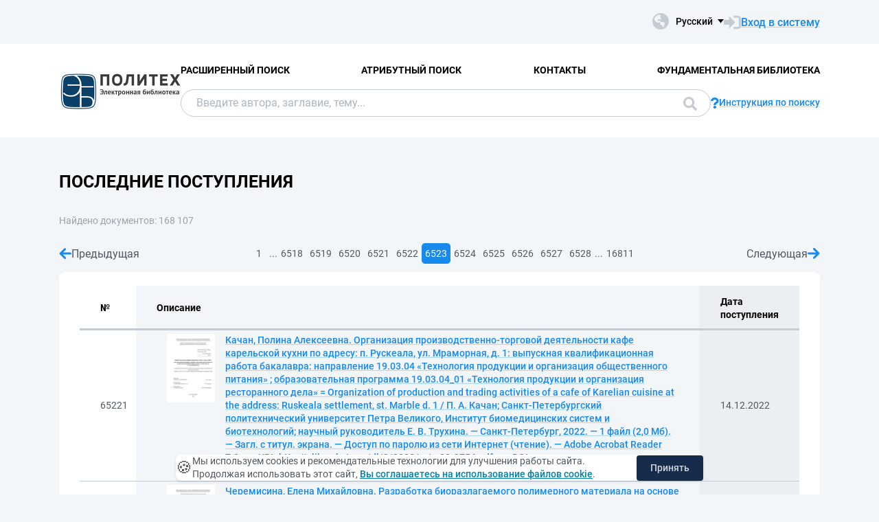

--- FILE ---
content_type: text/html; charset=utf-8
request_url: https://elib.spbstu.ru/main/last?page=6523
body_size: 10282
content:
<!DOCTYPE html>
<html lang="ru">
<head>
  <meta charset="utf-8" >
  <meta http-equiv="X-UA-Compatible" content="IE=edge">
  <meta name="viewport" content="width=device-width, initial-scale=1.0">
  <meta name="format-detection" content="telephone=no">
  <title>ЭБ СПбПУ - &#x41F;&#x43E;&#x441;&#x43B;&#x435;&#x434;&#x43D;&#x438;&#x435; &#x43F;&#x43E;&#x441;&#x442;&#x443;&#x43F;&#x43B;&#x435;&#x43D;&#x438;&#x44F; (6523/6528)</title>
  <link rel="preload" href="/content/fonts/Roboto/Roboto-Regular.woff2" as="font" type="font/woff2" crossorigin>
  <link rel="preload" href="/content/fonts/Roboto/Roboto-Medium.woff2" as="font" type="font/woff2" crossorigin>
  <link rel="preload" href="/content/fonts/Roboto/Roboto-Bold.woff2" as="font" type="font/woff2" crossorigin>
  <link rel="shortcut icon" href="/favicon.ico" type="image/x-icon" />
    <link href="/content/css/elib.min.css" rel="stylesheet" type="text/css" />
  <link href="/file/custom.css" rel="stylesheet" type="text/css" />
  <script type="text/javascript">
    var baseUrl = '/';
    var baseUrl2 = baseUrl + '';
  </script>
  
  <meta name="yandex-verification" content="4b1dda92cba62521" >

</head>
<body>
  <header class="header ">
    <div class="header__top">
      <div class="container">
        <div class="header__top-wrap">
          <ul class="header-list">
  <li>
  </li>
</ul>
          <div class="header__top-inner">
            <div class="header__lang lang dropdown js-lang dropdown--click">
              <button class="lang__btn dropdown__head js-lang-btn" tabindex="0">
  <div class="lang__btn-icon">
    <img src="/content/img/world.svg" alt="">
  </div>
  <span>&#x420;&#x443;&#x441;&#x441;&#x43A;&#x438;&#x439;</span>
</button>
<ul class="lang__list dropdown__content" tabindex="0">
      <li>
        <span><a href="/en/main/last?page=6523">English</a></span>
      </li>
</ul>


            </div>
              <a class="link link--big link--icon" href="/account/login?returnUrl=http%3A%2F%2Felib.spbstu.ru%2Fmain%2Flast%3Fpage%3D6523">
                <div class="link__icon">
                  <img src="/content/img/enter.svg" alt="">
                </div>
                <span>&#x412;&#x445;&#x43E;&#x434; &#x432; &#x441;&#x438;&#x441;&#x442;&#x435;&#x43C;&#x443;</span>
              </a>
          </div>
        </div>
      </div>
    </div>
    <div class="header__main js-header-main">
      <div class="container">
        <div class="header__main-wrap">
          <a class="header__logo" href="/">
            <img class="header__logo-eb" src="/file/logo-min-ru.png" alt="Logo">
          </a>
          <div class="header__main-inner">
            <div class="header__menu js-header-menu">
              <nav class="header__nav">
                <ul>
    <li><a href="/search/advanced">&#x420;&#x430;&#x441;&#x448;&#x438;&#x440;&#x435;&#x43D;&#x43D;&#x44B;&#x439; &#x43F;&#x43E;&#x438;&#x441;&#x43A;</a></li>
    <li><a href="/search/advanced2">&#x410;&#x442;&#x440;&#x438;&#x431;&#x443;&#x442;&#x43D;&#x44B;&#x439; &#x43F;&#x43E;&#x438;&#x441;&#x43A;</a></li>
    <li><a href="/help/contacts">&#x41A;&#x43E;&#x43D;&#x442;&#x430;&#x43A;&#x442;&#x44B;</a></li>
    <li><a href="http://library.spbstu.ru/" target="_blank">&#x424;&#x443;&#x43D;&#x434;&#x430;&#x43C;&#x435;&#x43D;&#x442;&#x430;&#x43B;&#x44C;&#x43D;&#x430;&#x44F; &#x431;&#x438;&#x431;&#x43B;&#x438;&#x43E;&#x442;&#x435;&#x43A;&#x430;</a></li>
</ul>
              </nav>
              <div class="header__menu-action header__lang lang js-lang dropdown">
                <button class="lang__btn dropdown__head js-lang-btn" tabindex="0">
  <div class="lang__btn-icon">
    <img src="/content/img/world.svg" alt="">
  </div>
  <span>&#x420;&#x443;&#x441;&#x441;&#x43A;&#x438;&#x439;</span>
</button>
<ul class="lang__list dropdown__content" tabindex="0">
      <li>
        <span><a href="/en/main/last?page=6523">English</a></span>
      </li>
</ul>


              </div>
            </div>
              <div class="header__search js-search search">
  <div class="container">
    <div class="search__form">
      <form action="/search/result" class="js-search-form">
        <input name="q" class="search__input" type="search" value="" placeholder="&#x412;&#x432;&#x435;&#x434;&#x438;&#x442;&#x435; &#x430;&#x432;&#x442;&#x43E;&#x440;&#x430;, &#x437;&#x430;&#x433;&#x43B;&#x430;&#x432;&#x438;&#x435;, &#x442;&#x435;&#x43C;&#x443;...">
        <button class="search__btn btn btn--blue js-search-submit" data-class="search__btn btn btn--blue js-search-submit" type="submit">
          &#x41F;&#x43E;&#x438;&#x441;&#x43A;
          <svg width="20" height="20">
            <use xlink:href="/content/img/ext-sprite.svg#search"></use>
          </svg>
        </button>
      </form>
    </div>
    <a class="search__help link link--icon" href="/help/search">
      <div class="link__icon">
        <img src="/content/img/question.svg" alt="">
      </div>
      <span>&#x418;&#x43D;&#x441;&#x442;&#x440;&#x443;&#x43A;&#x446;&#x438;&#x44F; &#x43F;&#x43E; &#x43F;&#x43E;&#x438;&#x441;&#x43A;&#x443;</span>
    </a>
      <button class="search__close js-close-search" type="button" aria-label="&#x417;&#x430;&#x43A;&#x440;&#x44B;&#x442;&#x44C; &#x43F;&#x43E;&#x438;&#x441;&#x43A;"></button>
  </div>
</div>
          </div>
            <button class="header__search-open js-open-search" type="button" aria-label="&#x41F;&#x43E;&#x438;&#x441;&#x43A;">
              <svg width="20" height="20">
                <use xlink:href="/content/img/ext-sprite.svg#search"></use>
              </svg>
            </button>
          <a class="header__enter" href="/account/login?returnUrl=http%3A%2F%2Felib.spbstu.ru%2Fmain%2Flast%3Fpage%3D6523">
            <svg width="25" height="23" viewBox="0 0 25 23" fill="none" xmlns="http://www.w3.org/2000/svg">
              <path d="M14.1335 3.25598H20.6807C22.2685 3.25598 23.5557 4.54316 23.5557 6.13099V16.8699C23.5557 18.4577 22.2685 19.7449 20.6807 19.7449H14.1335"
                    stroke-width="2.875" />
              <path d="M16.4891 11.4999L7.65579 20.6798L7.65579 2.32004L16.4891 11.4999Z" />
              <rect y="7.96643" width="9.42224" height="7.06668" />
            </svg>
          </a>
          <button class="header__burger burger js-burger" type="button">
            <span></span>
            <span></span>
            <span></span>
          </button>
        </div>
      </div>
    </div>
  </header>
  <main>
    <section class="section section--pt">
  <div class="container">
    <h1 class="title title--main">&#x41F;&#x43E;&#x441;&#x43B;&#x435;&#x434;&#x43D;&#x438;&#x435; &#x43F;&#x43E;&#x441;&#x442;&#x443;&#x43F;&#x43B;&#x435;&#x43D;&#x438;&#x44F;</h1>
    <p class="result__stat">
      <span>Найдено документов: 168&nbsp;107</span>
    </p>
    <div class="result__wrap">
      <div class="result__content">
            <div class="pagination">
    <a class="pagination__step pagination__step--prev " href="/main/last?page=6522">
      <svg width="18" height="16">
        <use xlink:href="/content/img/ext-sprite.svg#arrow-right"></use>
      </svg>
      &#x41F;&#x440;&#x435;&#x434;&#x44B;&#x434;&#x443;&#x449;&#x430;&#x44F;
    </a>
    <ul class="pagination__list">
        <li class="m1">
          <a href="/main/last">1</a>
        </li>
          <li class="m1">...</li>
        <li class="m3">
          <a href="/main/last?page=6518">6518</a>
        </li>
        <li class="m3">
          <a href="/main/last?page=6519">6519</a>
        </li>
        <li class="m3">
          <a href="/main/last?page=6520">6520</a>
        </li>
        <li class="m2">
          <a href="/main/last?page=6521">6521</a>
        </li>
        <li class="m1">
          <a href="/main/last?page=6522">6522</a>
        </li>
        <li class="m1">
          <a class="active" href="/main/last?page=6523">6523</a>
        </li>
        <li class="m1">
          <a href="/main/last?page=6524">6524</a>
        </li>
        <li class="m2">
          <a href="/main/last?page=6525">6525</a>
        </li>
        <li class="m3">
          <a href="/main/last?page=6526">6526</a>
        </li>
        <li class="m3">
          <a href="/main/last?page=6527">6527</a>
        </li>
        <li class="m3">
          <a href="/main/last?page=6528">6528</a>
        </li>
          <li class="m1">...</li>
        <li class="m1">
          <a href="/main/last?page=16811">16811</a>
        </li>
    </ul>
    <a class="pagination__step " href="/main/last?page=6524">
      &#x421;&#x43B;&#x435;&#x434;&#x443;&#x44E;&#x449;&#x430;&#x44F;
      <svg width="18" height="16">
        <use xlink:href="/content/img/ext-sprite.svg#arrow-right"></use>
      </svg>
    </a>
  </div>

          <div class="content">
            <table class="table1">
              <tr>
                <th>
                  №
                </th>
                <th>
                  &#x41E;&#x43F;&#x438;&#x441;&#x430;&#x43D;&#x438;&#x435;
                </th>
                <th>
                  &#x414;&#x430;&#x442;&#x430; &#x43F;&#x43E;&#x441;&#x442;&#x443;&#x43F;&#x43B;&#x435;&#x43D;&#x438;&#x44F;
                </th>
              </tr>
                <tr>
                  <td>
                    65221
                  </td>
                  <td>
                    <div class="list-result__item2">
                      <div class="list-result__img">
                        <a href="/dl/3/2022/vr/vr22-3754.pdf/info">
                          <img alt="" src="/dl/3/2022/vr/vr22-3754.pdf/picture?size=2" />
                        </a>
                      </div>
                      <div class="list-result__info">
                        <a class="link" href="/dl/3/2022/vr/vr22-3754.pdf/info">&#x41A;&#x430;&#x447;&#x430;&#x43D;, &#x41F;&#x43E;&#x43B;&#x438;&#x43D;&#x430; &#x410;&#x43B;&#x435;&#x43A;&#x441;&#x435;&#x435;&#x432;&#x43D;&#x430;. &#x41E;&#x440;&#x433;&#x430;&#x43D;&#x438;&#x437;&#x430;&#x446;&#x438;&#x44F; &#x43F;&#x440;&#x43E;&#x438;&#x437;&#x432;&#x43E;&#x434;&#x441;&#x442;&#x432;&#x435;&#x43D;&#x43D;&#x43E;-&#x442;&#x43E;&#x440;&#x433;&#x43E;&#x432;&#x43E;&#x439; &#x434;&#x435;&#x44F;&#x442;&#x435;&#x43B;&#x44C;&#x43D;&#x43E;&#x441;&#x442;&#x438; &#x43A;&#x430;&#x444;&#x435; &#x43A;&#x430;&#x440;&#x435;&#x43B;&#x44C;&#x441;&#x43A;&#x43E;&#x439; &#x43A;&#x443;&#x445;&#x43D;&#x438; &#x43F;&#x43E; &#x430;&#x434;&#x440;&#x435;&#x441;&#x443;: &#x43F;. &#x420;&#x443;&#x441;&#x43A;&#x435;&#x430;&#x43B;&#x430;, &#x443;&#x43B;. &#x41C;&#x440;&#x430;&#x43C;&#x43E;&#x440;&#x43D;&#x430;&#x44F;, &#x434;. 1: &#x432;&#x44B;&#x43F;&#x443;&#x441;&#x43A;&#x43D;&#x430;&#x44F; &#x43A;&#x432;&#x430;&#x43B;&#x438;&#x444;&#x438;&#x43A;&#x430;&#x446;&#x438;&#x43E;&#x43D;&#x43D;&#x430;&#x44F; &#x440;&#x430;&#x431;&#x43E;&#x442;&#x430; &#x431;&#x430;&#x43A;&#x430;&#x43B;&#x430;&#x432;&#x440;&#x430;: &#x43D;&#x430;&#x43F;&#x440;&#x430;&#x432;&#x43B;&#x435;&#x43D;&#x438;&#x435; 19.03.04 &#xAB;&#x422;&#x435;&#x445;&#x43D;&#x43E;&#x43B;&#x43E;&#x433;&#x438;&#x44F; &#x43F;&#x440;&#x43E;&#x434;&#x443;&#x43A;&#x446;&#x438;&#x438; &#x438; &#x43E;&#x440;&#x433;&#x430;&#x43D;&#x438;&#x437;&#x430;&#x446;&#x438;&#x44F; &#x43E;&#x431;&#x449;&#x435;&#x441;&#x442;&#x432;&#x435;&#x43D;&#x43D;&#x43E;&#x433;&#x43E; &#x43F;&#x438;&#x442;&#x430;&#x43D;&#x438;&#x44F;&#xBB; ; &#x43E;&#x431;&#x440;&#x430;&#x437;&#x43E;&#x432;&#x430;&#x442;&#x435;&#x43B;&#x44C;&#x43D;&#x430;&#x44F; &#x43F;&#x440;&#x43E;&#x433;&#x440;&#x430;&#x43C;&#x43C;&#x430; 19.03.04_01 &#xAB;&#x422;&#x435;&#x445;&#x43D;&#x43E;&#x43B;&#x43E;&#x433;&#x438;&#x44F; &#x43F;&#x440;&#x43E;&#x434;&#x443;&#x43A;&#x446;&#x438;&#x438; &#x438; &#x43E;&#x440;&#x433;&#x430;&#x43D;&#x438;&#x437;&#x430;&#x446;&#x438;&#x44F; &#x440;&#x435;&#x441;&#x442;&#x43E;&#x440;&#x430;&#x43D;&#x43D;&#x43E;&#x433;&#x43E; &#x434;&#x435;&#x43B;&#x430;&#xBB; = Organization of production and trading activities of a cafe of Karelian cuisine at the address: Ruskeala settlement, st. Marble d. 1 / &#x41F;. &#x410;. &#x41A;&#x430;&#x447;&#x430;&#x43D;; &#x421;&#x430;&#x43D;&#x43A;&#x442;-&#x41F;&#x435;&#x442;&#x435;&#x440;&#x431;&#x443;&#x440;&#x433;&#x441;&#x43A;&#x438;&#x439; &#x43F;&#x43E;&#x43B;&#x438;&#x442;&#x435;&#x445;&#x43D;&#x438;&#x447;&#x435;&#x441;&#x43A;&#x438;&#x439; &#x443;&#x43D;&#x438;&#x432;&#x435;&#x440;&#x441;&#x438;&#x442;&#x435;&#x442; &#x41F;&#x435;&#x442;&#x440;&#x430; &#x412;&#x435;&#x43B;&#x438;&#x43A;&#x43E;&#x433;&#x43E;, &#x418;&#x43D;&#x441;&#x442;&#x438;&#x442;&#x443;&#x442; &#x431;&#x438;&#x43E;&#x43C;&#x435;&#x434;&#x438;&#x446;&#x438;&#x43D;&#x441;&#x43A;&#x438;&#x445; &#x441;&#x438;&#x441;&#x442;&#x435;&#x43C; &#x438; &#x431;&#x438;&#x43E;&#x442;&#x435;&#x445;&#x43D;&#x43E;&#x43B;&#x43E;&#x433;&#x438;&#x439;; &#x43D;&#x430;&#x443;&#x447;&#x43D;&#x44B;&#x439; &#x440;&#x443;&#x43A;&#x43E;&#x432;&#x43E;&#x434;&#x438;&#x442;&#x435;&#x43B;&#x44C; &#x415;. &#x412;. &#x422;&#x440;&#x443;&#x445;&#x438;&#x43D;&#x430;. &#x2014; &#x421;&#x430;&#x43D;&#x43A;&#x442;-&#x41F;&#x435;&#x442;&#x435;&#x440;&#x431;&#x443;&#x440;&#x433;, 2022. &#x2014; 1 &#x444;&#x430;&#x439;&#x43B; (2,0 &#x41C;&#x431;). &#x2014; &#x417;&#x430;&#x433;&#x43B;. &#x441; &#x442;&#x438;&#x442;&#x443;&#x43B;. &#x44D;&#x43A;&#x440;&#x430;&#x43D;&#x430;. &#x2014; &#x414;&#x43E;&#x441;&#x442;&#x443;&#x43F; &#x43F;&#x43E; &#x43F;&#x430;&#x440;&#x43E;&#x43B;&#x44E; &#x438;&#x437; &#x441;&#x435;&#x442;&#x438; &#x418;&#x43D;&#x442;&#x435;&#x440;&#x43D;&#x435;&#x442; (&#x447;&#x442;&#x435;&#x43D;&#x438;&#x435;). &#x2014; Adobe Acrobat Reader 7.0. &#x2014; &lt;URL:http://elib.spbstu.ru/dl/3/2022/vr/vr22-3754.pdf&gt;. &#x2014; DOI 10.18720/SPBPU/3/2022/vr/vr22-3754. &#x2014; &#x422;&#x435;&#x43A;&#x441;&#x442;</a>
                      </div>
                    </div>
                  </td>
                  <td>
                    14.12.2022
                  </td>
                </tr>
                <tr>
                  <td>
                    65222
                  </td>
                  <td>
                    <div class="list-result__item2">
                      <div class="list-result__img">
                        <a href="/dl/3/2022/vr/vr22-3747.pdf/info">
                          <img alt="" src="/dl/3/2022/vr/vr22-3747.pdf/picture?size=2" />
                        </a>
                      </div>
                      <div class="list-result__info">
                        <a class="link" href="/dl/3/2022/vr/vr22-3747.pdf/info">&#x427;&#x435;&#x440;&#x435;&#x43C;&#x438;&#x441;&#x438;&#x43D;&#x430;, &#x415;&#x43B;&#x435;&#x43D;&#x430; &#x41C;&#x438;&#x445;&#x430;&#x439;&#x43B;&#x43E;&#x432;&#x43D;&#x430;. &#x420;&#x430;&#x437;&#x440;&#x430;&#x431;&#x43E;&#x442;&#x43A;&#x430; &#x431;&#x438;&#x43E;&#x440;&#x430;&#x437;&#x43B;&#x430;&#x433;&#x430;&#x435;&#x43C;&#x43E;&#x433;&#x43E; &#x43F;&#x43E;&#x43B;&#x438;&#x43C;&#x435;&#x440;&#x43D;&#x43E;&#x433;&#x43E; &#x43C;&#x430;&#x442;&#x435;&#x440;&#x438;&#x430;&#x43B;&#x430; &#x43D;&#x430; &#x43E;&#x441;&#x43D;&#x43E;&#x432;&#x435; &#x445;&#x438;&#x442;&#x43E;&#x437;&#x430;&#x43D;&#x430;: &#x432;&#x44B;&#x43F;&#x443;&#x441;&#x43A;&#x43D;&#x430;&#x44F; &#x43A;&#x432;&#x430;&#x43B;&#x438;&#x444;&#x438;&#x43A;&#x430;&#x446;&#x438;&#x43E;&#x43D;&#x43D;&#x430;&#x44F; &#x440;&#x430;&#x431;&#x43E;&#x442;&#x430; &#x431;&#x430;&#x43A;&#x430;&#x43B;&#x430;&#x432;&#x440;&#x430;: &#x43D;&#x430;&#x43F;&#x440;&#x430;&#x432;&#x43B;&#x435;&#x43D;&#x438;&#x435; 19.03.01 &#xAB;&#x411;&#x438;&#x43E;&#x442;&#x435;&#x445;&#x43D;&#x43E;&#x43B;&#x43E;&#x433;&#x438;&#x44F;&#xBB; ; &#x43E;&#x431;&#x440;&#x430;&#x437;&#x43E;&#x432;&#x430;&#x442;&#x435;&#x43B;&#x44C;&#x43D;&#x430;&#x44F; &#x43F;&#x440;&#x43E;&#x433;&#x440;&#x430;&#x43C;&#x43C;&#x430; 19.03.01_03 &#xAB;&#x411;&#x438;&#x43E;&#x442;&#x435;&#x445;&#x43D;&#x43E;&#x43B;&#x43E;&#x433;&#x438;&#x44F; (&#x43E;&#x431;&#x449;&#x438;&#x439; &#x43F;&#x440;&#x43E;&#x444;&#x438;&#x43B;&#x44C;)&#xBB; = Development of a biodegradable polymer material based on chitosan / &#x415;. &#x41C;. &#x427;&#x435;&#x440;&#x435;&#x43C;&#x438;&#x441;&#x438;&#x43D;&#x430;; &#x421;&#x430;&#x43D;&#x43A;&#x442;-&#x41F;&#x435;&#x442;&#x435;&#x440;&#x431;&#x443;&#x440;&#x433;&#x441;&#x43A;&#x438;&#x439; &#x43F;&#x43E;&#x43B;&#x438;&#x442;&#x435;&#x445;&#x43D;&#x438;&#x447;&#x435;&#x441;&#x43A;&#x438;&#x439; &#x443;&#x43D;&#x438;&#x432;&#x435;&#x440;&#x441;&#x438;&#x442;&#x435;&#x442; &#x41F;&#x435;&#x442;&#x440;&#x430; &#x412;&#x435;&#x43B;&#x438;&#x43A;&#x43E;&#x433;&#x43E;, &#x418;&#x43D;&#x441;&#x442;&#x438;&#x442;&#x443;&#x442; &#x431;&#x438;&#x43E;&#x43C;&#x435;&#x434;&#x438;&#x446;&#x438;&#x43D;&#x441;&#x43A;&#x438;&#x445; &#x441;&#x438;&#x441;&#x442;&#x435;&#x43C; &#x438; &#x431;&#x438;&#x43E;&#x442;&#x435;&#x445;&#x43D;&#x43E;&#x43B;&#x43E;&#x433;&#x438;&#x439;; &#x43D;&#x430;&#x443;&#x447;&#x43D;&#x44B;&#x439; &#x440;&#x443;&#x43A;&#x43E;&#x432;&#x43E;&#x434;&#x438;&#x442;&#x435;&#x43B;&#x44C; &#x42E;. &#x410;. &#x421;&#x43C;&#x44F;&#x442;&#x441;&#x43A;&#x430;&#x44F;. &#x2014; &#x421;&#x430;&#x43D;&#x43A;&#x442;-&#x41F;&#x435;&#x442;&#x435;&#x440;&#x431;&#x443;&#x440;&#x433;, 2022. &#x2014; 1 &#x444;&#x430;&#x439;&#x43B; (2,1 &#x41C;&#x431;). &#x2014; &#x417;&#x430;&#x433;&#x43B;. &#x441; &#x442;&#x438;&#x442;&#x443;&#x43B;. &#x44D;&#x43A;&#x440;&#x430;&#x43D;&#x430;. &#x2014; &#x414;&#x43E;&#x441;&#x442;&#x443;&#x43F; &#x43F;&#x43E; &#x43F;&#x430;&#x440;&#x43E;&#x43B;&#x44E; &#x438;&#x437; &#x441;&#x435;&#x442;&#x438; &#x418;&#x43D;&#x442;&#x435;&#x440;&#x43D;&#x435;&#x442; (&#x447;&#x442;&#x435;&#x43D;&#x438;&#x435;). &#x2014; Adobe Acrobat Reader 7.0. &#x2014; &lt;URL:http://elib.spbstu.ru/dl/3/2022/vr/vr22-3747.pdf&gt;. &#x2014; DOI 10.18720/SPBPU/3/2022/vr/vr22-3747. &#x2014; &#x422;&#x435;&#x43A;&#x441;&#x442;</a>
                      </div>
                    </div>
                  </td>
                  <td>
                    14.12.2022
                  </td>
                </tr>
                <tr>
                  <td>
                    65223
                  </td>
                  <td>
                    <div class="list-result__item2">
                      <div class="list-result__img">
                        <a href="/dl/3/2022/vr/vr22-3711.pdf/info">
                          <img alt="" src="/dl/3/2022/vr/vr22-3711.pdf/picture?size=2" />
                        </a>
                      </div>
                      <div class="list-result__info">
                        <a class="link" href="/dl/3/2022/vr/vr22-3711.pdf/info">&#x421;&#x443;&#x445;&#x430;&#x440;&#x435;&#x432;&#x430;, &#x41C;&#x430;&#x440;&#x438;&#x44F; &#x41D;&#x438;&#x43A;&#x43E;&#x43B;&#x430;&#x435;&#x432;&#x43D;&#x430;. &#x420;&#x430;&#x437;&#x440;&#x430;&#x431;&#x43E;&#x442;&#x43A;&#x430; &#x445;&#x43B;&#x435;&#x431;&#x43E;&#x431;&#x443;&#x43B;&#x43E;&#x447;&#x43D;&#x44B;&#x445; &#x438;&#x437;&#x434;&#x435;&#x43B;&#x438;&#x439;, &#x43E;&#x431;&#x43E;&#x433;&#x430;&#x449;&#x435;&#x43D;&#x43D;&#x44B;&#x445; &#x431;&#x435;&#x43B;&#x43A;&#x43E;&#x432;&#x44B;&#x43C; &#x43A;&#x43E;&#x43D;&#x446;&#x435;&#x43D;&#x442;&#x440;&#x430;&#x442;&#x43E;&#x43C; &#x441;&#x435;&#x43C;&#x44F;&#x43D; &#x43F;&#x43E;&#x434;&#x441;&#x43E;&#x43B;&#x43D;&#x435;&#x447;&#x43D;&#x438;&#x43A;&#x430;: &#x432;&#x44B;&#x43F;&#x443;&#x441;&#x43A;&#x43D;&#x430;&#x44F; &#x43A;&#x432;&#x430;&#x43B;&#x438;&#x444;&#x438;&#x43A;&#x430;&#x446;&#x438;&#x43E;&#x43D;&#x43D;&#x430;&#x44F; &#x440;&#x430;&#x431;&#x43E;&#x442;&#x430; &#x431;&#x430;&#x43A;&#x430;&#x43B;&#x430;&#x432;&#x440;&#x430;: &#x43D;&#x430;&#x43F;&#x440;&#x430;&#x432;&#x43B;&#x435;&#x43D;&#x438;&#x435; 19.03.01 &#xAB;&#x411;&#x438;&#x43E;&#x442;&#x435;&#x445;&#x43D;&#x43E;&#x43B;&#x43E;&#x433;&#x438;&#x44F;&#xBB; ; &#x43E;&#x431;&#x440;&#x430;&#x437;&#x43E;&#x432;&#x430;&#x442;&#x435;&#x43B;&#x44C;&#x43D;&#x430;&#x44F; &#x43F;&#x440;&#x43E;&#x433;&#x440;&#x430;&#x43C;&#x43C;&#x430; 19.03.01_03 &#xAB;&#x411;&#x438;&#x43E;&#x442;&#x435;&#x445;&#x43D;&#x43E;&#x43B;&#x43E;&#x433;&#x438;&#x44F; (&#x43E;&#x431;&#x449;&#x438;&#x439; &#x43F;&#x440;&#x43E;&#x444;&#x438;&#x43B;&#x44C;)&#xBB; = Development of bakery products enriched with sunflower seed protein concentrate / &#x41C;. &#x41D;. &#x421;&#x443;&#x445;&#x430;&#x440;&#x435;&#x432;&#x430;; &#x421;&#x430;&#x43D;&#x43A;&#x442;-&#x41F;&#x435;&#x442;&#x435;&#x440;&#x431;&#x443;&#x440;&#x433;&#x441;&#x43A;&#x438;&#x439; &#x43F;&#x43E;&#x43B;&#x438;&#x442;&#x435;&#x445;&#x43D;&#x438;&#x447;&#x435;&#x441;&#x43A;&#x438;&#x439; &#x443;&#x43D;&#x438;&#x432;&#x435;&#x440;&#x441;&#x438;&#x442;&#x435;&#x442; &#x41F;&#x435;&#x442;&#x440;&#x430; &#x412;&#x435;&#x43B;&#x438;&#x43A;&#x43E;&#x433;&#x43E;, &#x418;&#x43D;&#x441;&#x442;&#x438;&#x442;&#x443;&#x442; &#x431;&#x438;&#x43E;&#x43C;&#x435;&#x434;&#x438;&#x446;&#x438;&#x43D;&#x441;&#x43A;&#x438;&#x445; &#x441;&#x438;&#x441;&#x442;&#x435;&#x43C; &#x438; &#x431;&#x438;&#x43E;&#x442;&#x435;&#x445;&#x43D;&#x43E;&#x43B;&#x43E;&#x433;&#x438;&#x439;; &#x43D;&#x430;&#x443;&#x447;&#x43D;&#x44B;&#x439; &#x440;&#x443;&#x43A;&#x43E;&#x432;&#x43E;&#x434;&#x438;&#x442;&#x435;&#x43B;&#x44C; &#x42E;. &#x410;. &#x421;&#x43C;&#x44F;&#x442;&#x441;&#x43A;&#x430;&#x44F;. &#x2014; &#x421;&#x430;&#x43D;&#x43A;&#x442;-&#x41F;&#x435;&#x442;&#x435;&#x440;&#x431;&#x443;&#x440;&#x433;, 2022. &#x2014; 1 &#x444;&#x430;&#x439;&#x43B; (0,9 &#x41C;&#x431;). &#x2014; &#x417;&#x430;&#x433;&#x43B;. &#x441; &#x442;&#x438;&#x442;&#x443;&#x43B;. &#x44D;&#x43A;&#x440;&#x430;&#x43D;&#x430;. &#x2014; &#x414;&#x43E;&#x441;&#x442;&#x443;&#x43F; &#x43F;&#x43E; &#x43F;&#x430;&#x440;&#x43E;&#x43B;&#x44E; &#x438;&#x437; &#x441;&#x435;&#x442;&#x438; &#x418;&#x43D;&#x442;&#x435;&#x440;&#x43D;&#x435;&#x442; (&#x447;&#x442;&#x435;&#x43D;&#x438;&#x435;). &#x2014; Adobe Acrobat Reader 7.0. &#x2014; &lt;URL:http://elib.spbstu.ru/dl/3/2022/vr/vr22-3711.pdf&gt;. &#x2014; DOI 10.18720/SPBPU/3/2022/vr/vr22-3711. &#x2014; &#x422;&#x435;&#x43A;&#x441;&#x442;</a>
                      </div>
                    </div>
                  </td>
                  <td>
                    14.12.2022
                  </td>
                </tr>
                <tr>
                  <td>
                    65224
                  </td>
                  <td>
                    <div class="list-result__item2">
                      <div class="list-result__img">
                        <a href="/dl/3/2022/vr/vr22-3710.pdf/info">
                          <img alt="" src="/dl/3/2022/vr/vr22-3710.pdf/picture?size=2" />
                        </a>
                      </div>
                      <div class="list-result__info">
                        <a class="link" href="/dl/3/2022/vr/vr22-3710.pdf/info">&#x41A;&#x438;&#x440;&#x43A;&#x43E;&#x440;&#x43E;&#x432;&#x430;, &#x414;&#x438;&#x430;&#x43D;&#x430; &#x421;&#x435;&#x440;&#x433;&#x435;&#x435;&#x432;&#x43D;&#x430;. &#x41E;&#x440;&#x433;&#x430;&#x43D;&#x438;&#x437;&#x430;&#x446;&#x438;&#x44F; &#x43F;&#x440;&#x43E;&#x438;&#x437;&#x432;&#x43E;&#x434;&#x441;&#x442;&#x432;&#x435;&#x43D;&#x43D;&#x43E;-&#x442;&#x43E;&#x440;&#x433;&#x43E;&#x432;&#x43E;&#x439; &#x434;&#x435;&#x44F;&#x442;&#x435;&#x43B;&#x44C;&#x43D;&#x43E;&#x441;&#x442;&#x438; &#x441;&#x43F;&#x435;&#x446;&#x438;&#x430;&#x43B;&#x438;&#x437;&#x438;&#x440;&#x43E;&#x432;&#x430;&#x43D;&#x43D;&#x43E;&#x433;&#x43E; &#x43A;&#x430;&#x444;&#x435; &#x43F;&#x43E; &#x430;&#x434;&#x440;&#x435;&#x441;&#x443;: &#x433;. &#x421;&#x430;&#x43D;&#x43A;&#x442;-&#x41F;&#x435;&#x442;&#x435;&#x440;&#x431;&#x443;&#x440;&#x433;, &#x41A;&#x430;&#x43C;&#x435;&#x43D;&#x43D;&#x43E;&#x43E;&#x441;&#x442;&#x440;&#x43E;&#x432;&#x441;&#x43A;&#x438;&#x439; &#x43F;&#x440;&#x43E;&#x441;&#x43F;&#x435;&#x43A;&#x442;, &#x434;. 26-28: &#x432;&#x44B;&#x43F;&#x443;&#x441;&#x43A;&#x43D;&#x430;&#x44F; &#x43A;&#x432;&#x430;&#x43B;&#x438;&#x444;&#x438;&#x43A;&#x430;&#x446;&#x438;&#x43E;&#x43D;&#x43D;&#x430;&#x44F; &#x440;&#x430;&#x431;&#x43E;&#x442;&#x430; &#x431;&#x430;&#x43A;&#x430;&#x43B;&#x430;&#x432;&#x440;&#x430;: &#x43D;&#x430;&#x43F;&#x440;&#x430;&#x432;&#x43B;&#x435;&#x43D;&#x438;&#x435; 19.03.04 &#xAB;&#x422;&#x435;&#x445;&#x43D;&#x43E;&#x43B;&#x43E;&#x433;&#x438;&#x44F; &#x43F;&#x440;&#x43E;&#x434;&#x443;&#x43A;&#x446;&#x438;&#x438; &#x438; &#x43E;&#x440;&#x433;&#x430;&#x43D;&#x438;&#x437;&#x430;&#x446;&#x438;&#x44F; &#x43E;&#x431;&#x449;&#x435;&#x441;&#x442;&#x432;&#x435;&#x43D;&#x43D;&#x43E;&#x433;&#x43E; &#x43F;&#x438;&#x442;&#x430;&#x43D;&#x438;&#x44F;&#xBB; ; &#x43E;&#x431;&#x440;&#x430;&#x437;&#x43E;&#x432;&#x430;&#x442;&#x435;&#x43B;&#x44C;&#x43D;&#x430;&#x44F; &#x43F;&#x440;&#x43E;&#x433;&#x440;&#x430;&#x43C;&#x43C;&#x430; 19.03.04_01 &#xAB;&#x422;&#x435;&#x445;&#x43D;&#x43E;&#x43B;&#x43E;&#x433;&#x438;&#x44F; &#x43F;&#x440;&#x43E;&#x434;&#x443;&#x43A;&#x446;&#x438;&#x438; &#x438; &#x43E;&#x440;&#x433;&#x430;&#x43D;&#x438;&#x437;&#x430;&#x446;&#x438;&#x44F; &#x440;&#x435;&#x441;&#x442;&#x43E;&#x440;&#x430;&#x43D;&#x43D;&#x43E;&#x433;&#x43E; &#x434;&#x435;&#x43B;&#x430;&#xBB; = Organization of production and trade activities of the specialized caf&#xE9; at the address: St. Petersburg, Kamenoostrovsky pr. 26-28 / &#x414;. &#x421;. &#x41A;&#x438;&#x440;&#x43A;&#x43E;&#x440;&#x43E;&#x432;&#x430;; &#x421;&#x430;&#x43D;&#x43A;&#x442;-&#x41F;&#x435;&#x442;&#x435;&#x440;&#x431;&#x443;&#x440;&#x433;&#x441;&#x43A;&#x438;&#x439; &#x43F;&#x43E;&#x43B;&#x438;&#x442;&#x435;&#x445;&#x43D;&#x438;&#x447;&#x435;&#x441;&#x43A;&#x438;&#x439; &#x443;&#x43D;&#x438;&#x432;&#x435;&#x440;&#x441;&#x438;&#x442;&#x435;&#x442; &#x41F;&#x435;&#x442;&#x440;&#x430; &#x412;&#x435;&#x43B;&#x438;&#x43A;&#x43E;&#x433;&#x43E;, &#x418;&#x43D;&#x441;&#x442;&#x438;&#x442;&#x443;&#x442; &#x431;&#x438;&#x43E;&#x43C;&#x435;&#x434;&#x438;&#x446;&#x438;&#x43D;&#x441;&#x43A;&#x438;&#x445; &#x441;&#x438;&#x441;&#x442;&#x435;&#x43C; &#x438; &#x431;&#x438;&#x43E;&#x442;&#x435;&#x445;&#x43D;&#x43E;&#x43B;&#x43E;&#x433;&#x438;&#x439;; &#x43D;&#x430;&#x443;&#x447;&#x43D;&#x44B;&#x439; &#x440;&#x443;&#x43A;&#x43E;&#x432;&#x43E;&#x434;&#x438;&#x442;&#x435;&#x43B;&#x44C; &#x415;. &#x412;. &#x422;&#x440;&#x443;&#x445;&#x438;&#x43D;&#x430;. &#x2014; &#x421;&#x430;&#x43D;&#x43A;&#x442;-&#x41F;&#x435;&#x442;&#x435;&#x440;&#x431;&#x443;&#x440;&#x433;, 2022. &#x2014; 1 &#x444;&#x430;&#x439;&#x43B; (1,7 &#x41C;&#x431;). &#x2014; &#x417;&#x430;&#x433;&#x43B;. &#x441; &#x442;&#x438;&#x442;&#x443;&#x43B;. &#x44D;&#x43A;&#x440;&#x430;&#x43D;&#x430;. &#x2014; &#x414;&#x43E;&#x441;&#x442;&#x443;&#x43F; &#x43F;&#x43E; &#x43F;&#x430;&#x440;&#x43E;&#x43B;&#x44E; &#x438;&#x437; &#x441;&#x435;&#x442;&#x438; &#x418;&#x43D;&#x442;&#x435;&#x440;&#x43D;&#x435;&#x442; (&#x447;&#x442;&#x435;&#x43D;&#x438;&#x435;). &#x2014; Adobe Acrobat Reader 7.0. &#x2014; &lt;URL:http://elib.spbstu.ru/dl/3/2022/vr/vr22-3710.pdf&gt;. &#x2014; DOI 10.18720/SPBPU/3/2022/vr/vr22-3710. &#x2014; &#x422;&#x435;&#x43A;&#x441;&#x442;</a>
                      </div>
                    </div>
                  </td>
                  <td>
                    14.12.2022
                  </td>
                </tr>
                <tr>
                  <td>
                    65225
                  </td>
                  <td>
                    <div class="list-result__item2">
                      <div class="list-result__img">
                        <a href="/dl/3/2022/vr/vr22-3709.pdf/info">
                          <img alt="" src="/dl/3/2022/vr/vr22-3709.pdf/picture?size=2" />
                        </a>
                      </div>
                      <div class="list-result__info">
                        <a class="link" href="/dl/3/2022/vr/vr22-3709.pdf/info">&#x414;&#x436;&#x435;&#x433;&#x435;&#x440;, &#x413;&#x435;&#x440;&#x43C;&#x430;&#x43D; &#x421;&#x435;&#x440;&#x433;&#x435;&#x435;&#x432;&#x438;&#x447;. &#x418;&#x437;&#x443;&#x447;&#x435;&#x43D;&#x438;&#x435; &#x431;&#x430;&#x43A;&#x442;&#x435;&#x440;&#x438;&#x43E;&#x444;&#x430;&#x433;&#x43E;&#x432; &#x43A;&#x43B;&#x443;&#x431;&#x435;&#x43D;&#x44C;&#x43A;&#x43E;&#x432;&#x44B;&#x445; &#x431;&#x430;&#x43A;&#x442;&#x435;&#x440;&#x438;&#x439; &#x440;&#x43E;&#x434;&#x430; Sinorhizobium: &#x432;&#x44B;&#x43F;&#x443;&#x441;&#x43A;&#x43D;&#x430;&#x44F; &#x43A;&#x432;&#x430;&#x43B;&#x438;&#x444;&#x438;&#x43A;&#x430;&#x446;&#x438;&#x43E;&#x43D;&#x43D;&#x430;&#x44F; &#x440;&#x430;&#x431;&#x43E;&#x442;&#x430; &#x431;&#x430;&#x43A;&#x430;&#x43B;&#x430;&#x432;&#x440;&#x430;: &#x43D;&#x430;&#x43F;&#x440;&#x430;&#x432;&#x43B;&#x435;&#x43D;&#x438;&#x435; 19.03.01 &#xAB;&#x411;&#x438;&#x43E;&#x442;&#x435;&#x445;&#x43D;&#x43E;&#x43B;&#x43E;&#x433;&#x438;&#x44F;&#xBB; ; &#x43E;&#x431;&#x440;&#x430;&#x437;&#x43E;&#x432;&#x430;&#x442;&#x435;&#x43B;&#x44C;&#x43D;&#x430;&#x44F; &#x43F;&#x440;&#x43E;&#x433;&#x440;&#x430;&#x43C;&#x43C;&#x430; 19.03.01_03 &#xAB;&#x411;&#x438;&#x43E;&#x442;&#x435;&#x445;&#x43D;&#x43E;&#x43B;&#x43E;&#x433;&#x438;&#x44F; (&#x43E;&#x431;&#x449;&#x438;&#x439; &#x43F;&#x440;&#x43E;&#x444;&#x438;&#x43B;&#x44C;)&#xBB; = The studying of bacteriophages of nodule bacteria of the genus Sinorhizobium / &#x413;. &#x421;. &#x414;&#x436;&#x435;&#x433;&#x435;&#x440;; &#x421;&#x430;&#x43D;&#x43A;&#x442;-&#x41F;&#x435;&#x442;&#x435;&#x440;&#x431;&#x443;&#x440;&#x433;&#x441;&#x43A;&#x438;&#x439; &#x43F;&#x43E;&#x43B;&#x438;&#x442;&#x435;&#x445;&#x43D;&#x438;&#x447;&#x435;&#x441;&#x43A;&#x438;&#x439; &#x443;&#x43D;&#x438;&#x432;&#x435;&#x440;&#x441;&#x438;&#x442;&#x435;&#x442; &#x41F;&#x435;&#x442;&#x440;&#x430; &#x412;&#x435;&#x43B;&#x438;&#x43A;&#x43E;&#x433;&#x43E;, &#x418;&#x43D;&#x441;&#x442;&#x438;&#x442;&#x443;&#x442; &#x431;&#x438;&#x43E;&#x43C;&#x435;&#x434;&#x438;&#x446;&#x438;&#x43D;&#x441;&#x43A;&#x438;&#x445; &#x441;&#x438;&#x441;&#x442;&#x435;&#x43C; &#x438; &#x431;&#x438;&#x43E;&#x442;&#x435;&#x445;&#x43D;&#x43E;&#x43B;&#x43E;&#x433;&#x438;&#x439;; &#x43D;&#x430;&#x443;&#x447;&#x43D;&#x44B;&#x439; &#x440;&#x443;&#x43A;&#x43E;&#x432;&#x43E;&#x434;&#x438;&#x442;&#x435;&#x43B;&#x44C; &#x41E;. &#x418;. &#x411;&#x43E;&#x43B;&#x43E;&#x442;&#x43D;&#x438;&#x43A;&#x43E;&#x432;&#x430;. &#x2014; &#x421;&#x430;&#x43D;&#x43A;&#x442;-&#x41F;&#x435;&#x442;&#x435;&#x440;&#x431;&#x443;&#x440;&#x433;, 2022. &#x2014; 1 &#x444;&#x430;&#x439;&#x43B; (2,8 &#x41C;&#x431;). &#x2014; &#x417;&#x430;&#x433;&#x43B;. &#x441; &#x442;&#x438;&#x442;&#x443;&#x43B;. &#x44D;&#x43A;&#x440;&#x430;&#x43D;&#x430;. &#x2014; &#x414;&#x43E;&#x441;&#x442;&#x443;&#x43F; &#x43F;&#x43E; &#x43F;&#x430;&#x440;&#x43E;&#x43B;&#x44E; &#x438;&#x437; &#x441;&#x435;&#x442;&#x438; &#x418;&#x43D;&#x442;&#x435;&#x440;&#x43D;&#x435;&#x442; (&#x447;&#x442;&#x435;&#x43D;&#x438;&#x435;). &#x2014; Adobe Acrobat Reader 7.0. &#x2014; &lt;URL:http://elib.spbstu.ru/dl/3/2022/vr/vr22-3709.pdf&gt;. &#x2014; DOI 10.18720/SPBPU/3/2022/vr/vr22-3709. &#x2014; &#x422;&#x435;&#x43A;&#x441;&#x442;</a>
                      </div>
                    </div>
                  </td>
                  <td>
                    14.12.2022
                  </td>
                </tr>
                <tr>
                  <td>
                    65226
                  </td>
                  <td>
                    <div class="list-result__item2">
                      <div class="list-result__img">
                        <a href="/dl/3/2022/vr/vr22-3708.pdf/info">
                          <img alt="" src="/dl/3/2022/vr/vr22-3708.pdf/picture?size=2" />
                        </a>
                      </div>
                      <div class="list-result__info">
                        <a class="link" href="/dl/3/2022/vr/vr22-3708.pdf/info">&#x412;&#x43E;&#x43B;&#x43E;&#x448;&#x43A;&#x438;&#x43D;, &#x415;&#x433;&#x43E;&#x440; &#x410;&#x43B;&#x435;&#x43A;&#x441;&#x430;&#x43D;&#x434;&#x440;&#x43E;&#x432;&#x438;&#x447;. &#x41E;&#x440;&#x433;&#x430;&#x43D;&#x438;&#x437;&#x430;&#x446;&#x438;&#x44F; &#x43F;&#x440;&#x43E;&#x438;&#x437;&#x432;&#x43E;&#x434;&#x441;&#x442;&#x432;&#x435;&#x43D;&#x43D;&#x43E;-&#x442;&#x43E;&#x440;&#x433;&#x43E;&#x432;&#x43E;&#x439; &#x434;&#x435;&#x44F;&#x442;&#x435;&#x43B;&#x44C;&#x43D;&#x43E;&#x441;&#x442;&#x438; &#x440;&#x435;&#x441;&#x442;&#x43E;&#x440;&#x430;&#x43D;&#x430; &#x43F;&#x43E; &#x430;&#x434;&#x440;&#x435;&#x441;&#x443;: &#x433;. &#x421;&#x430;&#x43D;&#x43A;&#x442;-&#x41F;&#x435;&#x442;&#x435;&#x440;&#x431;&#x443;&#x440;&#x433;, &#x41A;&#x43E;&#x436;&#x435;&#x432;&#x435;&#x43D;&#x43D;&#x430;&#x44F; &#x43B;&#x438;&#x43D;&#x438;&#x44F;, &#x434;. 40&#x415;: &#x432;&#x44B;&#x43F;&#x443;&#x441;&#x43A;&#x43D;&#x430;&#x44F; &#x43A;&#x432;&#x430;&#x43B;&#x438;&#x444;&#x438;&#x43A;&#x430;&#x446;&#x438;&#x43E;&#x43D;&#x43D;&#x430;&#x44F; &#x440;&#x430;&#x431;&#x43E;&#x442;&#x430; &#x431;&#x430;&#x43A;&#x430;&#x43B;&#x430;&#x432;&#x440;&#x430;: &#x43D;&#x430;&#x43F;&#x440;&#x430;&#x432;&#x43B;&#x435;&#x43D;&#x438;&#x435; 19.03.04 &#xAB;&#x422;&#x435;&#x445;&#x43D;&#x43E;&#x43B;&#x43E;&#x433;&#x438;&#x44F; &#x43F;&#x440;&#x43E;&#x434;&#x443;&#x43A;&#x446;&#x438;&#x438; &#x438; &#x43E;&#x440;&#x433;&#x430;&#x43D;&#x438;&#x437;&#x430;&#x446;&#x438;&#x44F; &#x43E;&#x431;&#x449;&#x435;&#x441;&#x442;&#x432;&#x435;&#x43D;&#x43D;&#x43E;&#x433;&#x43E; &#x43F;&#x438;&#x442;&#x430;&#x43D;&#x438;&#x44F;&#xBB; ; &#x43E;&#x431;&#x440;&#x430;&#x437;&#x43E;&#x432;&#x430;&#x442;&#x435;&#x43B;&#x44C;&#x43D;&#x430;&#x44F; &#x43F;&#x440;&#x43E;&#x433;&#x440;&#x430;&#x43C;&#x43C;&#x430; 19.03.04_01 &#xAB;&#x422;&#x435;&#x445;&#x43D;&#x43E;&#x43B;&#x43E;&#x433;&#x438;&#x44F; &#x43F;&#x440;&#x43E;&#x434;&#x443;&#x43A;&#x446;&#x438;&#x438; &#x438; &#x43E;&#x440;&#x433;&#x430;&#x43D;&#x438;&#x437;&#x430;&#x446;&#x438;&#x44F; &#x440;&#x435;&#x441;&#x442;&#x43E;&#x440;&#x430;&#x43D;&#x43D;&#x43E;&#x433;&#x43E; &#x434;&#x435;&#x43B;&#x430;&#xBB; = Organization of production and trading activities of the restaurant at the address: St. Petersburg, Kozhevennaya line, 40E / &#x415;. &#x410;. &#x412;&#x43E;&#x43B;&#x43E;&#x448;&#x43A;&#x438;&#x43D;; &#x421;&#x430;&#x43D;&#x43A;&#x442;-&#x41F;&#x435;&#x442;&#x435;&#x440;&#x431;&#x443;&#x440;&#x433;&#x441;&#x43A;&#x438;&#x439; &#x43F;&#x43E;&#x43B;&#x438;&#x442;&#x435;&#x445;&#x43D;&#x438;&#x447;&#x435;&#x441;&#x43A;&#x438;&#x439; &#x443;&#x43D;&#x438;&#x432;&#x435;&#x440;&#x441;&#x438;&#x442;&#x435;&#x442; &#x41F;&#x435;&#x442;&#x440;&#x430; &#x412;&#x435;&#x43B;&#x438;&#x43A;&#x43E;&#x433;&#x43E;, &#x418;&#x43D;&#x441;&#x442;&#x438;&#x442;&#x443;&#x442; &#x431;&#x438;&#x43E;&#x43C;&#x435;&#x434;&#x438;&#x446;&#x438;&#x43D;&#x441;&#x43A;&#x438;&#x445; &#x441;&#x438;&#x441;&#x442;&#x435;&#x43C; &#x438; &#x431;&#x438;&#x43E;&#x442;&#x435;&#x445;&#x43D;&#x43E;&#x43B;&#x43E;&#x433;&#x438;&#x439;; &#x43D;&#x430;&#x443;&#x447;&#x43D;&#x44B;&#x439; &#x440;&#x443;&#x43A;&#x43E;&#x432;&#x43E;&#x434;&#x438;&#x442;&#x435;&#x43B;&#x44C; &#x42D;. &#x42D;. &#x421;&#x430;&#x444;&#x43E;&#x43D;&#x43E;&#x432;&#x430;. &#x2014; &#x421;&#x430;&#x43D;&#x43A;&#x442;-&#x41F;&#x435;&#x442;&#x435;&#x440;&#x431;&#x443;&#x440;&#x433;, 2022. &#x2014; 1 &#x444;&#x430;&#x439;&#x43B; (2,0 &#x41C;&#x431;). &#x2014; &#x417;&#x430;&#x433;&#x43B;. &#x441; &#x442;&#x438;&#x442;&#x443;&#x43B;. &#x44D;&#x43A;&#x440;&#x430;&#x43D;&#x430;. &#x2014; &#x414;&#x43E;&#x441;&#x442;&#x443;&#x43F; &#x43F;&#x43E; &#x43F;&#x430;&#x440;&#x43E;&#x43B;&#x44E; &#x438;&#x437; &#x441;&#x435;&#x442;&#x438; &#x418;&#x43D;&#x442;&#x435;&#x440;&#x43D;&#x435;&#x442; (&#x447;&#x442;&#x435;&#x43D;&#x438;&#x435;). &#x2014; Adobe Acrobat Reader 7.0. &#x2014; &lt;URL:http://elib.spbstu.ru/dl/3/2022/vr/vr22-3708.pdf&gt;. &#x2014; DOI 10.18720/SPBPU/3/2022/vr/vr22-3708. &#x2014; &#x422;&#x435;&#x43A;&#x441;&#x442;</a>
                      </div>
                    </div>
                  </td>
                  <td>
                    14.12.2022
                  </td>
                </tr>
                <tr>
                  <td>
                    65227
                  </td>
                  <td>
                    <div class="list-result__item2">
                      <div class="list-result__img">
                        <a href="/dl/3/2022/vr/vr22-3707.pdf/info">
                          <img alt="" src="/dl/3/2022/vr/vr22-3707.pdf/picture?size=2" />
                        </a>
                      </div>
                      <div class="list-result__info">
                        <a class="link" href="/dl/3/2022/vr/vr22-3707.pdf/info">&#x412;&#x430;&#x441;&#x438;&#x43B;&#x44C;&#x435;&#x432;&#x430;, &#x41A;&#x441;&#x435;&#x43D;&#x438;&#x44F; &#x420;&#x43E;&#x43C;&#x430;&#x43D;&#x43E;&#x432;&#x43D;&#x430;. &#x41E;&#x440;&#x433;&#x430;&#x43D;&#x438;&#x437;&#x430;&#x446;&#x438;&#x44F; &#x43F;&#x440;&#x43E;&#x438;&#x437;&#x432;&#x43E;&#x434;&#x441;&#x442;&#x432;&#x435;&#x43D;&#x43D;&#x43E;-&#x442;&#x43E;&#x440;&#x433;&#x43E;&#x432;&#x43E;&#x439; &#x434;&#x435;&#x44F;&#x442;&#x435;&#x43B;&#x44C;&#x43D;&#x43E;&#x441;&#x442;&#x438; &#x441;&#x442;&#x43E;&#x43B;&#x43E;&#x432;&#x43E;&#x439; &#x43F;&#x440;&#x438; &#x43F;&#x440;&#x43E;&#x43C;&#x44B;&#x448;&#x43B;&#x435;&#x43D;&#x43D;&#x43E;&#x43C; &#x43F;&#x440;&#x435;&#x434;&#x43F;&#x440;&#x438;&#x44F;&#x442;&#x438;&#x438; &#x43D;&#x430; 50 &#x43C;&#x435;&#x441;&#x442; &#x432; &#x41C;&#x43E;&#x441;&#x43A;&#x43E;&#x432;&#x441;&#x43A;&#x43E;&#x43C; &#x440;&#x430;&#x439;&#x43E;&#x43D;&#x435; &#x433;. &#x421;&#x430;&#x43D;&#x43A;&#x442;-&#x41F;&#x435;&#x442;&#x435;&#x440;&#x431;&#x443;&#x440;&#x433;&#x430;: &#x432;&#x44B;&#x43F;&#x443;&#x441;&#x43A;&#x43D;&#x430;&#x44F; &#x43A;&#x432;&#x430;&#x43B;&#x438;&#x444;&#x438;&#x43A;&#x430;&#x446;&#x438;&#x43E;&#x43D;&#x43D;&#x430;&#x44F; &#x440;&#x430;&#x431;&#x43E;&#x442;&#x430; &#x431;&#x430;&#x43A;&#x430;&#x43B;&#x430;&#x432;&#x440;&#x430;: &#x43D;&#x430;&#x43F;&#x440;&#x430;&#x432;&#x43B;&#x435;&#x43D;&#x438;&#x435; 19.03.04 &#xAB;&#x422;&#x435;&#x445;&#x43D;&#x43E;&#x43B;&#x43E;&#x433;&#x438;&#x44F; &#x43F;&#x440;&#x43E;&#x434;&#x443;&#x43A;&#x446;&#x438;&#x438; &#x438; &#x43E;&#x440;&#x433;&#x430;&#x43D;&#x438;&#x437;&#x430;&#x446;&#x438;&#x44F; &#x43E;&#x431;&#x449;&#x435;&#x441;&#x442;&#x432;&#x435;&#x43D;&#x43D;&#x43E;&#x433;&#x43E; &#x43F;&#x438;&#x442;&#x430;&#x43D;&#x438;&#x44F;&#xBB; ; &#x43E;&#x431;&#x440;&#x430;&#x437;&#x43E;&#x432;&#x430;&#x442;&#x435;&#x43B;&#x44C;&#x43D;&#x430;&#x44F; &#x43F;&#x440;&#x43E;&#x433;&#x440;&#x430;&#x43C;&#x43C;&#x430; 19.03.04_01 &#xAB;&#x422;&#x435;&#x445;&#x43D;&#x43E;&#x43B;&#x43E;&#x433;&#x438;&#x44F; &#x43F;&#x440;&#x43E;&#x434;&#x443;&#x43A;&#x446;&#x438;&#x438; &#x438; &#x43E;&#x440;&#x433;&#x430;&#x43D;&#x438;&#x437;&#x430;&#x446;&#x438;&#x44F; &#x440;&#x435;&#x441;&#x442;&#x43E;&#x440;&#x430;&#x43D;&#x43D;&#x43E;&#x433;&#x43E; &#x434;&#x435;&#x43B;&#x430;&#xBB; = Organization of production and trading activities of a canteen at an industrial enterprise for 50 seats in the Moskovsky district of St. Petersburg / &#x41A;. &#x420;. &#x412;&#x430;&#x441;&#x438;&#x43B;&#x44C;&#x435;&#x432;&#x430;; &#x421;&#x430;&#x43D;&#x43A;&#x442;-&#x41F;&#x435;&#x442;&#x435;&#x440;&#x431;&#x443;&#x440;&#x433;&#x441;&#x43A;&#x438;&#x439; &#x43F;&#x43E;&#x43B;&#x438;&#x442;&#x435;&#x445;&#x43D;&#x438;&#x447;&#x435;&#x441;&#x43A;&#x438;&#x439; &#x443;&#x43D;&#x438;&#x432;&#x435;&#x440;&#x441;&#x438;&#x442;&#x435;&#x442; &#x41F;&#x435;&#x442;&#x440;&#x430; &#x412;&#x435;&#x43B;&#x438;&#x43A;&#x43E;&#x433;&#x43E;, &#x418;&#x43D;&#x441;&#x442;&#x438;&#x442;&#x443;&#x442; &#x431;&#x438;&#x43E;&#x43C;&#x435;&#x434;&#x438;&#x446;&#x438;&#x43D;&#x441;&#x43A;&#x438;&#x445; &#x441;&#x438;&#x441;&#x442;&#x435;&#x43C; &#x438; &#x431;&#x438;&#x43E;&#x442;&#x435;&#x445;&#x43D;&#x43E;&#x43B;&#x43E;&#x433;&#x438;&#x439;; &#x43D;&#x430;&#x443;&#x447;&#x43D;&#x44B;&#x439; &#x440;&#x443;&#x43A;&#x43E;&#x432;&#x43E;&#x434;&#x438;&#x442;&#x435;&#x43B;&#x44C; &#x42D;. &#x42D;. &#x421;&#x430;&#x444;&#x43E;&#x43D;&#x43E;&#x432;&#x430;. &#x2014; &#x421;&#x430;&#x43D;&#x43A;&#x442;-&#x41F;&#x435;&#x442;&#x435;&#x440;&#x431;&#x443;&#x440;&#x433;, 2022. &#x2014; 1 &#x444;&#x430;&#x439;&#x43B; (1,2 &#x41C;&#x431;). &#x2014; &#x417;&#x430;&#x433;&#x43B;. &#x441; &#x442;&#x438;&#x442;&#x443;&#x43B;. &#x44D;&#x43A;&#x440;&#x430;&#x43D;&#x430;. &#x2014; &#x414;&#x43E;&#x441;&#x442;&#x443;&#x43F; &#x43F;&#x43E; &#x43F;&#x430;&#x440;&#x43E;&#x43B;&#x44E; &#x438;&#x437; &#x441;&#x435;&#x442;&#x438; &#x418;&#x43D;&#x442;&#x435;&#x440;&#x43D;&#x435;&#x442; (&#x447;&#x442;&#x435;&#x43D;&#x438;&#x435;). &#x2014; Adobe Acrobat Reader 7.0. &#x2014; &lt;URL:http://elib.spbstu.ru/dl/3/2022/vr/vr22-3707.pdf&gt;. &#x2014; DOI 10.18720/SPBPU/3/2022/vr/vr22-3707. &#x2014; &#x422;&#x435;&#x43A;&#x441;&#x442;</a>
                      </div>
                    </div>
                  </td>
                  <td>
                    14.12.2022
                  </td>
                </tr>
                <tr>
                  <td>
                    65228
                  </td>
                  <td>
                    <div class="list-result__item2">
                      <div class="list-result__img">
                        <a href="/dl/3/2022/vr/vr22-3705.pdf/info">
                          <img alt="" src="/dl/3/2022/vr/vr22-3705.pdf/picture?size=2" />
                        </a>
                      </div>
                      <div class="list-result__info">
                        <a class="link" href="/dl/3/2022/vr/vr22-3705.pdf/info">&#x41B;&#x43E;&#x440;&#x435;&#x43B;&#x43B;&#x438;, &#x412;&#x435;&#x440;&#x43E;&#x43D;&#x438;&#x43A;&#x430; &#x410;&#x43B;&#x435;&#x43A;&#x441;&#x435;&#x435;&#x432;&#x43D;&#x430;. &#x41E;&#x446;&#x435;&#x43D;&#x43A;&#x430; &#x43F;&#x43E;&#x442;&#x440;&#x435;&#x431;&#x438;&#x442;&#x435;&#x43B;&#x44C;&#x441;&#x43A;&#x438;&#x445; &#x441;&#x432;&#x43E;&#x439;&#x441;&#x442;&#x432; &#x43D;&#x43E;&#x443;&#x442;&#x431;&#x443;&#x43A;&#x43E;&#x432; &#x438; &#x440;&#x430;&#x437;&#x440;&#x430;&#x431;&#x43E;&#x442;&#x43A;&#x430; &#x43F;&#x440;&#x435;&#x434;&#x43B;&#x43E;&#x436;&#x435;&#x43D;&#x438;&#x439; &#x43F;&#x43E; &#x438;&#x445; &#x441;&#x43E;&#x432;&#x435;&#x440;&#x448;&#x435;&#x43D;&#x441;&#x442;&#x432;&#x43E;&#x432;&#x430;&#x43D;&#x438;&#x44E;: &#x432;&#x44B;&#x43F;&#x443;&#x441;&#x43A;&#x43D;&#x430;&#x44F; &#x43A;&#x432;&#x430;&#x43B;&#x438;&#x444;&#x438;&#x43A;&#x430;&#x446;&#x438;&#x43E;&#x43D;&#x43D;&#x430;&#x44F; &#x440;&#x430;&#x431;&#x43E;&#x442;&#x430; &#x43C;&#x430;&#x433;&#x438;&#x441;&#x442;&#x440;&#x430;: &#x43D;&#x430;&#x43F;&#x440;&#x430;&#x432;&#x43B;&#x435;&#x43D;&#x438;&#x435; 38.04.07 &#xAB;&#x422;&#x43E;&#x432;&#x430;&#x440;&#x43E;&#x432;&#x435;&#x434;&#x435;&#x43D;&#x438;&#x435;&#xBB; ; &#x43E;&#x431;&#x440;&#x430;&#x437;&#x43E;&#x432;&#x430;&#x442;&#x435;&#x43B;&#x44C;&#x43D;&#x430;&#x44F; &#x43F;&#x440;&#x43E;&#x433;&#x440;&#x430;&#x43C;&#x43C;&#x430; 38.04.07_04 &#xAB;&#x422;&#x43E;&#x432;&#x430;&#x440;&#x43D;&#x44B;&#x439; &#x43A;&#x43E;&#x43D;&#x441;&#x430;&#x43B;&#x442;&#x438;&#x43D;&#x433;&#xBB; = Assessment of consumer properties of laptops and the development of proposals for their improvement / &#x412;. &#x410;. &#x41B;&#x43E;&#x440;&#x435;&#x43B;&#x43B;&#x438;; &#x421;&#x430;&#x43D;&#x43A;&#x442;-&#x41F;&#x435;&#x442;&#x435;&#x440;&#x431;&#x443;&#x440;&#x433;&#x441;&#x43A;&#x438;&#x439; &#x43F;&#x43E;&#x43B;&#x438;&#x442;&#x435;&#x445;&#x43D;&#x438;&#x447;&#x435;&#x441;&#x43A;&#x438;&#x439; &#x443;&#x43D;&#x438;&#x432;&#x435;&#x440;&#x441;&#x438;&#x442;&#x435;&#x442; &#x41F;&#x435;&#x442;&#x440;&#x430; &#x412;&#x435;&#x43B;&#x438;&#x43A;&#x43E;&#x433;&#x43E;, &#x418;&#x43D;&#x441;&#x442;&#x438;&#x442;&#x443;&#x442; &#x43F;&#x440;&#x43E;&#x43C;&#x44B;&#x448;&#x43B;&#x435;&#x43D;&#x43D;&#x43E;&#x433;&#x43E; &#x43C;&#x435;&#x43D;&#x435;&#x434;&#x436;&#x43C;&#x435;&#x43D;&#x442;&#x430;, &#x44D;&#x43A;&#x43E;&#x43D;&#x43E;&#x43C;&#x438;&#x43A;&#x438; &#x438; &#x442;&#x43E;&#x440;&#x433;&#x43E;&#x432;&#x43B;&#x438;; &#x43D;&#x430;&#x443;&#x447;&#x43D;&#x44B;&#x439; &#x440;&#x443;&#x43A;&#x43E;&#x432;&#x43E;&#x434;&#x438;&#x442;&#x435;&#x43B;&#x44C; &#x410;. &#x412;. &#x412;&#x438;&#x43D;&#x43E;&#x433;&#x440;&#x430;&#x434;&#x43E;&#x432;&#x430;. &#x2014; &#x421;&#x430;&#x43D;&#x43A;&#x442;-&#x41F;&#x435;&#x442;&#x435;&#x440;&#x431;&#x443;&#x440;&#x433;, 2022. &#x2014; 1 &#x444;&#x430;&#x439;&#x43B; (1,5 &#x41C;&#x431;). &#x2014; &#x417;&#x430;&#x433;&#x43B;. &#x441; &#x442;&#x438;&#x442;&#x443;&#x43B;. &#x44D;&#x43A;&#x440;&#x430;&#x43D;&#x430;. &#x2014; &#x414;&#x43E;&#x441;&#x442;&#x443;&#x43F; &#x43F;&#x43E; &#x43F;&#x430;&#x440;&#x43E;&#x43B;&#x44E; &#x438;&#x437; &#x441;&#x435;&#x442;&#x438; &#x418;&#x43D;&#x442;&#x435;&#x440;&#x43D;&#x435;&#x442; (&#x447;&#x442;&#x435;&#x43D;&#x438;&#x435;). &#x2014; Adobe Acrobat Reader 7.0. &#x2014; &lt;URL:http://elib.spbstu.ru/dl/3/2022/vr/vr22-3705.pdf&gt;. &#x2014; DOI 10.18720/SPBPU/3/2022/vr/vr22-3705. &#x2014; &#x422;&#x435;&#x43A;&#x441;&#x442;</a>
                      </div>
                    </div>
                  </td>
                  <td>
                    14.12.2022
                  </td>
                </tr>
                <tr>
                  <td>
                    65229
                  </td>
                  <td>
                    <div class="list-result__item2">
                      <div class="list-result__img">
                        <a href="/dl/3/2022/vr/vr22-3702.pdf/info">
                          <img alt="" src="/dl/3/2022/vr/vr22-3702.pdf/picture?size=2" />
                        </a>
                      </div>
                      <div class="list-result__info">
                        <a class="link" href="/dl/3/2022/vr/vr22-3702.pdf/info">&#x41F;&#x443;&#x447;&#x43A;&#x438;&#x43D;&#x430;, &#x412;&#x438;&#x43A;&#x442;&#x43E;&#x440;&#x438;&#x44F; &#x410;&#x43B;&#x435;&#x43A;&#x441;&#x435;&#x435;&#x432;&#x43D;&#x430;. &#x420;&#x430;&#x437;&#x440;&#x430;&#x431;&#x43E;&#x442;&#x43A;&#x430; &#x442;&#x435;&#x445;&#x43D;&#x43E;&#x43B;&#x43E;&#x433;&#x438;&#x438; &#x430;&#x432;&#x442;&#x43E;&#x43A;&#x43B;&#x430;&#x432;&#x43D;&#x43E;&#x433;&#x43E; &#x43E;&#x43A;&#x438;&#x441;&#x43B;&#x435;&#x43D;&#x438;&#x44F; &#x43C;&#x43E;&#x43B;&#x438;&#x431;&#x434;&#x435;&#x43D;&#x441;&#x43E;&#x434;&#x435;&#x440;&#x436;&#x430;&#x449;&#x438;&#x445; &#x441;&#x443;&#x43B;&#x44C;&#x444;&#x438;&#x434;&#x43D;&#x44B;&#x445; &#x43C;&#x430;&#x442;&#x435;&#x440;&#x438;&#x430;&#x43B;&#x43E;&#x432;: &#x432;&#x44B;&#x43F;&#x443;&#x441;&#x43A;&#x43D;&#x430;&#x44F; &#x43A;&#x432;&#x430;&#x43B;&#x438;&#x444;&#x438;&#x43A;&#x430;&#x446;&#x438;&#x43E;&#x43D;&#x43D;&#x430;&#x44F; &#x440;&#x430;&#x431;&#x43E;&#x442;&#x430; &#x43C;&#x430;&#x433;&#x438;&#x441;&#x442;&#x440;&#x430;: &#x43D;&#x430;&#x43F;&#x440;&#x430;&#x432;&#x43B;&#x435;&#x43D;&#x438;&#x435; 22.04.02 &#xAB;&#x41C;&#x435;&#x442;&#x430;&#x43B;&#x43B;&#x443;&#x440;&#x433;&#x438;&#x44F;&#xBB; ; &#x43E;&#x431;&#x440;&#x430;&#x437;&#x43E;&#x432;&#x430;&#x442;&#x435;&#x43B;&#x44C;&#x43D;&#x430;&#x44F; &#x43F;&#x440;&#x43E;&#x433;&#x440;&#x430;&#x43C;&#x43C;&#x430; 22.04.02_11 &#xAB;&#x418;&#x43D;&#x436;&#x438;&#x43D;&#x438;&#x440;&#x438;&#x43D;&#x433; &#x43C;&#x435;&#x442;&#x430;&#x43B;&#x43B;&#x443;&#x440;&#x433;&#x438;&#x447;&#x435;&#x441;&#x43A;&#x438;&#x445; &#x438; &#x43B;&#x438;&#x442;&#x435;&#x439;&#x43D;&#x44B;&#x445; &#x442;&#x435;&#x445;&#x43D;&#x43E;&#x43B;&#x43E;&#x433;&#x438;&#x439; &#x438; &#x43C;&#x430;&#x442;&#x435;&#x440;&#x438;&#x430;&#x43B;&#x43E;&#x432;&#xBB; = Development of technology for autoclave oxidation of molybdenum-containing sulfide materials / &#x412;. &#x410;. &#x41F;&#x443;&#x447;&#x43A;&#x438;&#x43D;&#x430;; &#x421;&#x430;&#x43D;&#x43A;&#x442;-&#x41F;&#x435;&#x442;&#x435;&#x440;&#x431;&#x443;&#x440;&#x433;&#x441;&#x43A;&#x438;&#x439; &#x43F;&#x43E;&#x43B;&#x438;&#x442;&#x435;&#x445;&#x43D;&#x438;&#x447;&#x435;&#x441;&#x43A;&#x438;&#x439; &#x443;&#x43D;&#x438;&#x432;&#x435;&#x440;&#x441;&#x438;&#x442;&#x435;&#x442; &#x41F;&#x435;&#x442;&#x440;&#x430; &#x412;&#x435;&#x43B;&#x438;&#x43A;&#x43E;&#x433;&#x43E;, &#x418;&#x43D;&#x441;&#x442;&#x438;&#x442;&#x443;&#x442; &#x43C;&#x430;&#x448;&#x438;&#x43D;&#x43E;&#x441;&#x442;&#x440;&#x43E;&#x435;&#x43D;&#x438;&#x44F;, &#x43C;&#x430;&#x442;&#x435;&#x440;&#x438;&#x430;&#x43B;&#x43E;&#x432; &#x438; &#x442;&#x440;&#x430;&#x43D;&#x441;&#x43F;&#x43E;&#x440;&#x442;&#x430;; &#x43D;&#x430;&#x443;&#x447;&#x43D;&#x44B;&#x439; &#x440;&#x443;&#x43A;&#x43E;&#x432;&#x43E;&#x434;&#x438;&#x442;&#x435;&#x43B;&#x44C; &#x41C;. &#x410;. &#x41F;&#x43B;&#x435;&#x448;&#x43A;&#x43E;&#x432;. &#x2014; &#x421;&#x430;&#x43D;&#x43A;&#x442;-&#x41F;&#x435;&#x442;&#x435;&#x440;&#x431;&#x443;&#x440;&#x433;, 2022. &#x2014; 1 &#x444;&#x430;&#x439;&#x43B; (1,2 &#x41C;&#x431;). &#x2014; &#x417;&#x430;&#x433;&#x43B;. &#x441; &#x442;&#x438;&#x442;&#x443;&#x43B;. &#x44D;&#x43A;&#x440;&#x430;&#x43D;&#x430;. &#x2014; &#x414;&#x43E;&#x441;&#x442;&#x443;&#x43F; &#x43F;&#x43E; &#x43F;&#x430;&#x440;&#x43E;&#x43B;&#x44E; &#x438;&#x437; &#x441;&#x435;&#x442;&#x438; &#x418;&#x43D;&#x442;&#x435;&#x440;&#x43D;&#x435;&#x442; (&#x447;&#x442;&#x435;&#x43D;&#x438;&#x435;). &#x2014; Adobe Acrobat Reader 7.0. &#x2014; &lt;URL:http://elib.spbstu.ru/dl/3/2022/vr/vr22-3702.pdf&gt;. &#x2014; DOI 10.18720/SPBPU/3/2022/vr/vr22-3702. &#x2014; &#x422;&#x435;&#x43A;&#x441;&#x442;</a>
                      </div>
                    </div>
                  </td>
                  <td>
                    14.12.2022
                  </td>
                </tr>
                <tr>
                  <td>
                    65230
                  </td>
                  <td>
                    <div class="list-result__item2">
                      <div class="list-result__img">
                        <a href="/dl/3/2022/vr/vr22-3701.pdf/info">
                          <img alt="" src="/dl/3/2022/vr/vr22-3701.pdf/picture?size=2" />
                        </a>
                      </div>
                      <div class="list-result__info">
                        <a class="link" href="/dl/3/2022/vr/vr22-3701.pdf/info">&#x41C;&#x435;&#x43B;&#x44C;&#x43D;&#x438;&#x43A;&#x43E;&#x432;&#x430;, &#x42E;&#x43B;&#x438;&#x44F; &#x418;&#x433;&#x43E;&#x440;&#x435;&#x432;&#x43D;&#x430;. &#x41F;&#x43E;&#x43B;&#x443;&#x447;&#x435;&#x43D;&#x438;&#x435; &#x43F;&#x43E;&#x43A;&#x440;&#x44B;&#x442;&#x438;&#x439; &#x43D;&#x430; &#x43E;&#x441;&#x43D;&#x43E;&#x432;&#x435; &#x43F;&#x43E;&#x440;&#x43E;&#x448;&#x43A;&#x43E;&#x432;&#x44B;&#x445; &#x43C;&#x430;&#x442;&#x435;&#x440;&#x438;&#x430;&#x43B;&#x43E;&#x432; UNS 17-4PH &#x438;&#x43B;&#x438; Maraging 300 &#x43C;&#x435;&#x442;&#x43E;&#x434;&#x43E;&#x43C; &#x43B;&#x430;&#x437;&#x435;&#x440;&#x43D;&#x43E;&#x439; &#x43D;&#x430;&#x43F;&#x43B;&#x430;&#x432;&#x43A;&#x438;: &#x432;&#x44B;&#x43F;&#x443;&#x441;&#x43A;&#x43D;&#x430;&#x44F; &#x43A;&#x432;&#x430;&#x43B;&#x438;&#x444;&#x438;&#x43A;&#x430;&#x446;&#x438;&#x43E;&#x43D;&#x43D;&#x430;&#x44F; &#x440;&#x430;&#x431;&#x43E;&#x442;&#x430; &#x43C;&#x430;&#x433;&#x438;&#x441;&#x442;&#x440;&#x430;: &#x43D;&#x430;&#x43F;&#x440;&#x430;&#x432;&#x43B;&#x435;&#x43D;&#x438;&#x435; 22.04.02 &#xAB;&#x41C;&#x435;&#x442;&#x430;&#x43B;&#x43B;&#x443;&#x440;&#x433;&#x438;&#x44F;&#xBB; ; &#x43E;&#x431;&#x440;&#x430;&#x437;&#x43E;&#x432;&#x430;&#x442;&#x435;&#x43B;&#x44C;&#x43D;&#x430;&#x44F; &#x43F;&#x440;&#x43E;&#x433;&#x440;&#x430;&#x43C;&#x43C;&#x430; 22.04.02_10 &#xAB;&#x420;&#x430;&#x437;&#x440;&#x430;&#x431;&#x43E;&#x442;&#x43A;&#x430;, &#x442;&#x435;&#x445;&#x43D;&#x43E;&#x43B;&#x43E;&#x433;&#x438;&#x438; &#x438; &#x43C;&#x430;&#x442;&#x435;&#x440;&#x438;&#x430;&#x43B;&#x44B; &#x432; &#x430;&#x432;&#x438;&#x430;&#x434;&#x432;&#x438;&#x433;&#x430;&#x442;&#x435;&#x43B;&#x435;&#x441;&#x442;&#x440;&#x43E;&#x435;&#x43D;&#x438;&#x438;&#xBB; = Coating fabrication with powder materials UNS 17&#x2013;4 PH or Maraging 300 by laser cladding / &#x42E;. &#x418;. &#x41C;&#x435;&#x43B;&#x44C;&#x43D;&#x438;&#x43A;&#x43E;&#x432;&#x430;; &#x421;&#x430;&#x43D;&#x43A;&#x442;-&#x41F;&#x435;&#x442;&#x435;&#x440;&#x431;&#x443;&#x440;&#x433;&#x441;&#x43A;&#x438;&#x439; &#x43F;&#x43E;&#x43B;&#x438;&#x442;&#x435;&#x445;&#x43D;&#x438;&#x447;&#x435;&#x441;&#x43A;&#x438;&#x439; &#x443;&#x43D;&#x438;&#x432;&#x435;&#x440;&#x441;&#x438;&#x442;&#x435;&#x442; &#x41F;&#x435;&#x442;&#x440;&#x430; &#x412;&#x435;&#x43B;&#x438;&#x43A;&#x43E;&#x433;&#x43E;, &#x418;&#x43D;&#x441;&#x442;&#x438;&#x442;&#x443;&#x442; &#x43C;&#x430;&#x448;&#x438;&#x43D;&#x43E;&#x441;&#x442;&#x440;&#x43E;&#x435;&#x43D;&#x438;&#x44F;, &#x43C;&#x430;&#x442;&#x435;&#x440;&#x438;&#x430;&#x43B;&#x43E;&#x432; &#x438; &#x442;&#x440;&#x430;&#x43D;&#x441;&#x43F;&#x43E;&#x440;&#x442;&#x430;; &#x43D;&#x430;&#x443;&#x447;&#x43D;&#x44B;&#x439; &#x440;&#x443;&#x43A;&#x43E;&#x432;&#x43E;&#x434;&#x438;&#x442;&#x435;&#x43B;&#x44C; &#x410;. &#x410;. &#x41D;&#x430;&#x443;&#x43C;&#x43E;&#x432;. &#x2014; &#x421;&#x430;&#x43D;&#x43A;&#x442;-&#x41F;&#x435;&#x442;&#x435;&#x440;&#x431;&#x443;&#x440;&#x433;, 2022. &#x2014; 1 &#x444;&#x430;&#x439;&#x43B; (3,4 &#x41C;&#x431;). &#x2014; &#x417;&#x430;&#x433;&#x43B;. &#x441; &#x442;&#x438;&#x442;&#x443;&#x43B;. &#x44D;&#x43A;&#x440;&#x430;&#x43D;&#x430;. &#x2014; &#x414;&#x43E;&#x441;&#x442;&#x443;&#x43F; &#x43F;&#x43E; &#x43F;&#x430;&#x440;&#x43E;&#x43B;&#x44E; &#x438;&#x437; &#x441;&#x435;&#x442;&#x438; &#x418;&#x43D;&#x442;&#x435;&#x440;&#x43D;&#x435;&#x442; (&#x447;&#x442;&#x435;&#x43D;&#x438;&#x435;). &#x2014; Adobe Acrobat Reader 7.0. &#x2014; &lt;URL:http://elib.spbstu.ru/dl/3/2022/vr/vr22-3701.pdf&gt;. &#x2014; DOI 10.18720/SPBPU/3/2022/vr/vr22-3701. &#x2014; &#x422;&#x435;&#x43A;&#x441;&#x442;</a>
                      </div>
                    </div>
                  </td>
                  <td>
                    14.12.2022
                  </td>
                </tr>
            </table>
          </div>
            <div class="pagination">
    <a class="pagination__step pagination__step--prev " href="/main/last?page=6522">
      <svg width="18" height="16">
        <use xlink:href="/content/img/ext-sprite.svg#arrow-right"></use>
      </svg>
      &#x41F;&#x440;&#x435;&#x434;&#x44B;&#x434;&#x443;&#x449;&#x430;&#x44F;
    </a>
    <ul class="pagination__list">
        <li class="m1">
          <a href="/main/last">1</a>
        </li>
          <li class="m1">...</li>
        <li class="m3">
          <a href="/main/last?page=6518">6518</a>
        </li>
        <li class="m3">
          <a href="/main/last?page=6519">6519</a>
        </li>
        <li class="m3">
          <a href="/main/last?page=6520">6520</a>
        </li>
        <li class="m2">
          <a href="/main/last?page=6521">6521</a>
        </li>
        <li class="m1">
          <a href="/main/last?page=6522">6522</a>
        </li>
        <li class="m1">
          <a class="active" href="/main/last?page=6523">6523</a>
        </li>
        <li class="m1">
          <a href="/main/last?page=6524">6524</a>
        </li>
        <li class="m2">
          <a href="/main/last?page=6525">6525</a>
        </li>
        <li class="m3">
          <a href="/main/last?page=6526">6526</a>
        </li>
        <li class="m3">
          <a href="/main/last?page=6527">6527</a>
        </li>
        <li class="m3">
          <a href="/main/last?page=6528">6528</a>
        </li>
          <li class="m1">...</li>
        <li class="m1">
          <a href="/main/last?page=16811">16811</a>
        </li>
    </ul>
    <a class="pagination__step " href="/main/last?page=6524">
      &#x421;&#x43B;&#x435;&#x434;&#x443;&#x44E;&#x449;&#x430;&#x44F;
      <svg width="18" height="16">
        <use xlink:href="/content/img/ext-sprite.svg#arrow-right"></use>
      </svg>
    </a>
  </div>

      </div>
    </div>
  </div>
</section>
  </main>
    <footer class="footer">
      <div class="container">
        <div class="footer__wrap">
          <div class="footer__info">
            <div>
              <p>
    &copy; <a href="https://www.spbstu.ru" target="_blank">СПбПУ</a>, 2000-2025
</p>
<p>
    <a href="https://www.spbstu.ru/upload/personal_data_policy.pdf" target="_blank">Политика конфиденциальности</a>
</p>
<p>
    <a href="https://www.spbstu.ru/upload/personal_cookie.pdf" target="_blank">Положение об использовании «cookie» файлов</a>
</p>

            </div>
          </div>
          <nav class="footer__menu">
            <ul>
    <li><a href="/search/advanced">&#x420;&#x430;&#x441;&#x448;&#x438;&#x440;&#x435;&#x43D;&#x43D;&#x44B;&#x439; &#x43F;&#x43E;&#x438;&#x441;&#x43A;</a></li>
    <li><a href="/search/advanced2">&#x410;&#x442;&#x440;&#x438;&#x431;&#x443;&#x442;&#x43D;&#x44B;&#x439; &#x43F;&#x43E;&#x438;&#x441;&#x43A;</a></li>
    <li><a href="/help/contacts">&#x41A;&#x43E;&#x43D;&#x442;&#x430;&#x43A;&#x442;&#x44B;</a></li>
    <li><a href="http://library.spbstu.ru/" target="_blank">&#x424;&#x443;&#x43D;&#x434;&#x430;&#x43C;&#x435;&#x43D;&#x442;&#x430;&#x43B;&#x44C;&#x43D;&#x430;&#x44F; &#x431;&#x438;&#x431;&#x43B;&#x438;&#x43E;&#x442;&#x435;&#x43A;&#x430;</a></li>
</ul>
            <ul>
                <li><a href="/main/last">&#x41F;&#x43E;&#x441;&#x43B;&#x435;&#x434;&#x43D;&#x438;&#x435; &#x43F;&#x43E;&#x441;&#x442;&#x443;&#x43F;&#x43B;&#x435;&#x43D;&#x438;&#x44F;</a></li>
              <li><a href="/main/top">&#x421;&#x430;&#x43C;&#x44B;&#x435; &#x43F;&#x43E;&#x43F;&#x443;&#x43B;&#x44F;&#x440;&#x43D;&#x44B;&#x435; &#x440;&#x435;&#x441;&#x443;&#x440;&#x441;&#x44B;</a></li>
            </ul>
          </nav>
        </div>
      </div>
    </footer>
    <script src="/content/js/jquery.min.js"></script>
    <script src="/content/js/elib.min.js"></script>
  <script src="/file/custom.js"></script>
  
  <div class="alert cookie-alert" role="alert">
    <div class="cookie-alert__container">
        <span class="cookie-alert__icon">&#x1F36A;</span>
        <div class="cookie-alert__desc">
            Мы используем&nbsp;cookies и&nbsp;рекомендательные технологии для улучшения работы сайта. Продолжая использовать этот сайт,
            <a href="https://www.spbstu.ru/upload/personal_cookie.pdf" target="_blank">Вы соглашаетесь на использование файлов cookie</a>.
        </div>
        <button type="button" class="accept-cookies cookie-alert__btn">Принять</button>
    </div>
</div>
<script src="/file/cookies.js"></script>
<!-- Yandex.Metrika counter -->
<script>
   (function(m,e,t,r,i,k,a){m[i]=m[i]||function(){(m[i].a=m[i].a||[]).push(arguments)};
   m[i].l=1*new Date();
   for (var j = 0; j < document.scripts.length; j++) {if (document.scripts[j].src === r) { return; }}
   k=e.createElement(t),a=e.getElementsByTagName(t)[0],k.async=1,k.src=r,a.parentNode.insertBefore(k,a)})
   (window, document, "script", "https://mc.yandex.ru/metrika/tag.js", "ym");

   ym(99532314, "init", {
        clickmap:true,
        trackLinks:true,
        accurateTrackBounce:true,
        webvisor:true
   });
</script>
<noscript><div><img src="https://mc.yandex.ru/watch/99532314" style="position:absolute; left:-9999px;" alt=""></div></noscript>
<!-- /Yandex.Metrika counter -->
<!-- Top.Mail.Ru counter -->
<script>
var _tmr = window._tmr || (window._tmr = []);
_tmr.push({id: "3602251", type: "pageView", start: (new Date()).getTime()});
(function (d, w, id) {
  if (d.getElementById(id)) return;
  var ts = d.createElement("script"); ts.async = true; ts.id = id;
  ts.src = "https://top-fwz1.mail.ru/js/code.js";
  var f = function () {var s = d.getElementsByTagName("script")[0]; s.parentNode.insertBefore(ts, s);};
  if (w.opera == "[object Opera]") { d.addEventListener("DOMContentLoaded", f, false); } else { f(); }
})(document, window, "tmr-code");
</script>
<noscript><div><img src="https://top-fwz1.mail.ru/counter?id=3602251;js=na" style="position:absolute;left:-9999px;" alt="Top.Mail.Ru"></div></noscript>
<!-- /Top.Mail.Ru counter -->

</body>
</html>